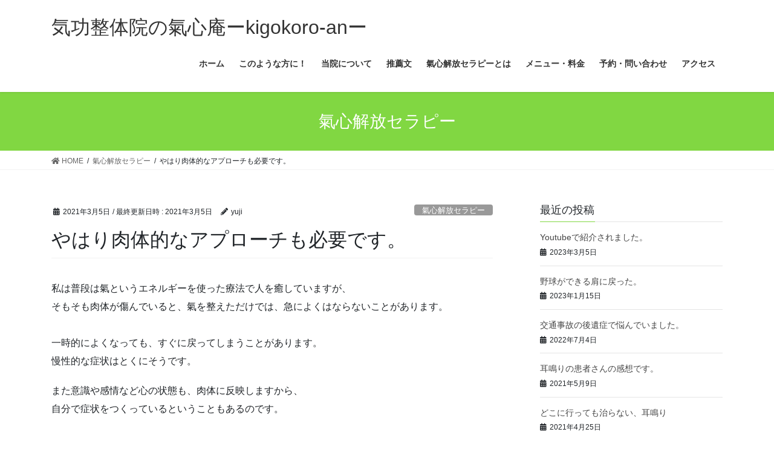

--- FILE ---
content_type: text/html; charset=UTF-8
request_url: http://kigokoro-an.com/2021/03/05/%E3%82%84%E3%81%AF%E3%82%8A%E8%82%89%E4%BD%93%E7%9A%84%E3%81%AA%E3%82%A2%E3%83%97%E3%83%AD%E3%83%BC%E3%83%81%E3%82%82%E5%BF%85%E8%A6%81%E3%81%A7%E3%81%99%E3%80%82/
body_size: 14554
content:
<!DOCTYPE html>
<html dir="ltr" lang="ja" prefix="og: https://ogp.me/ns#">
<head>
<meta charset="utf-8">
<meta http-equiv="X-UA-Compatible" content="IE=edge">
<meta name="viewport" content="width=device-width, initial-scale=1">
<title>やはり肉体的なアプローチも必要です。 | 気功整体院の氣心庵ーkigokoro-anー</title>

		<!-- All in One SEO 4.7.7 - aioseo.com -->
	<meta name="description" content="その人本来の自然治癒力が最大限に発揮されたら、病気は自然と治るものです。それを阻害する要因がたくさんあるから、肉体に症状として現れるということです。" />
	<meta name="robots" content="max-image-preview:large" />
	<meta name="author" content="yuji"/>
	<link rel="canonical" href="http://kigokoro-an.com/2021/03/05/%e3%82%84%e3%81%af%e3%82%8a%e8%82%89%e4%bd%93%e7%9a%84%e3%81%aa%e3%82%a2%e3%83%97%e3%83%ad%e3%83%bc%e3%83%81%e3%82%82%e5%bf%85%e8%a6%81%e3%81%a7%e3%81%99%e3%80%82/" />
	<meta name="generator" content="All in One SEO (AIOSEO) 4.7.7" />
		<meta property="og:locale" content="ja_JP" />
		<meta property="og:site_name" content="気功整体院の氣心庵ーkigokoro-anー | どこへ行ってもよくならない、という方に、氣のエネルギーを使った療法で、カラダの奥から元氣にします。" />
		<meta property="og:type" content="article" />
		<meta property="og:title" content="やはり肉体的なアプローチも必要です。 | 気功整体院の氣心庵ーkigokoro-anー" />
		<meta property="og:description" content="その人本来の自然治癒力が最大限に発揮されたら、病気は自然と治るものです。それを阻害する要因がたくさんあるから、肉体に症状として現れるということです。" />
		<meta property="og:url" content="http://kigokoro-an.com/2021/03/05/%e3%82%84%e3%81%af%e3%82%8a%e8%82%89%e4%bd%93%e7%9a%84%e3%81%aa%e3%82%a2%e3%83%97%e3%83%ad%e3%83%bc%e3%83%81%e3%82%82%e5%bf%85%e8%a6%81%e3%81%a7%e3%81%99%e3%80%82/" />
		<meta property="article:published_time" content="2021-03-04T16:41:06+00:00" />
		<meta property="article:modified_time" content="2021-03-04T16:53:57+00:00" />
		<meta name="twitter:card" content="summary_large_image" />
		<meta name="twitter:title" content="やはり肉体的なアプローチも必要です。 | 気功整体院の氣心庵ーkigokoro-anー" />
		<meta name="twitter:description" content="その人本来の自然治癒力が最大限に発揮されたら、病気は自然と治るものです。それを阻害する要因がたくさんあるから、肉体に症状として現れるということです。" />
		<script type="application/ld+json" class="aioseo-schema">
			{"@context":"https:\/\/schema.org","@graph":[{"@type":"Article","@id":"http:\/\/kigokoro-an.com\/2021\/03\/05\/%e3%82%84%e3%81%af%e3%82%8a%e8%82%89%e4%bd%93%e7%9a%84%e3%81%aa%e3%82%a2%e3%83%97%e3%83%ad%e3%83%bc%e3%83%81%e3%82%82%e5%bf%85%e8%a6%81%e3%81%a7%e3%81%99%e3%80%82\/#article","name":"\u3084\u306f\u308a\u8089\u4f53\u7684\u306a\u30a2\u30d7\u30ed\u30fc\u30c1\u3082\u5fc5\u8981\u3067\u3059\u3002 | \u6c17\u529f\u6574\u4f53\u9662\u306e\u6c23\u5fc3\u5eb5\u30fckigokoro-an\u30fc","headline":"\u3084\u306f\u308a\u8089\u4f53\u7684\u306a\u30a2\u30d7\u30ed\u30fc\u30c1\u3082\u5fc5\u8981\u3067\u3059\u3002","author":{"@id":"http:\/\/kigokoro-an.com\/author\/yuji\/#author"},"publisher":{"@id":"http:\/\/kigokoro-an.com\/#organization"},"datePublished":"2021-03-05T01:41:06+09:00","dateModified":"2021-03-05T01:53:57+09:00","inLanguage":"ja","mainEntityOfPage":{"@id":"http:\/\/kigokoro-an.com\/2021\/03\/05\/%e3%82%84%e3%81%af%e3%82%8a%e8%82%89%e4%bd%93%e7%9a%84%e3%81%aa%e3%82%a2%e3%83%97%e3%83%ad%e3%83%bc%e3%83%81%e3%82%82%e5%bf%85%e8%a6%81%e3%81%a7%e3%81%99%e3%80%82\/#webpage"},"isPartOf":{"@id":"http:\/\/kigokoro-an.com\/2021\/03\/05\/%e3%82%84%e3%81%af%e3%82%8a%e8%82%89%e4%bd%93%e7%9a%84%e3%81%aa%e3%82%a2%e3%83%97%e3%83%ad%e3%83%bc%e3%83%81%e3%82%82%e5%bf%85%e8%a6%81%e3%81%a7%e3%81%99%e3%80%82\/#webpage"},"articleSection":"\u6c23\u5fc3\u89e3\u653e\u30bb\u30e9\u30d4\u30fc"},{"@type":"BreadcrumbList","@id":"http:\/\/kigokoro-an.com\/2021\/03\/05\/%e3%82%84%e3%81%af%e3%82%8a%e8%82%89%e4%bd%93%e7%9a%84%e3%81%aa%e3%82%a2%e3%83%97%e3%83%ad%e3%83%bc%e3%83%81%e3%82%82%e5%bf%85%e8%a6%81%e3%81%a7%e3%81%99%e3%80%82\/#breadcrumblist","itemListElement":[{"@type":"ListItem","@id":"http:\/\/kigokoro-an.com\/#listItem","position":1,"name":"\u5bb6","item":"http:\/\/kigokoro-an.com\/","nextItem":{"@type":"ListItem","@id":"http:\/\/kigokoro-an.com\/2021\/#listItem","name":"2021"}},{"@type":"ListItem","@id":"http:\/\/kigokoro-an.com\/2021\/#listItem","position":2,"name":"2021","item":"http:\/\/kigokoro-an.com\/2021\/","nextItem":{"@type":"ListItem","@id":"http:\/\/kigokoro-an.com\/2021\/03\/#listItem","name":"March"},"previousItem":{"@type":"ListItem","@id":"http:\/\/kigokoro-an.com\/#listItem","name":"\u5bb6"}},{"@type":"ListItem","@id":"http:\/\/kigokoro-an.com\/2021\/03\/#listItem","position":3,"name":"March","item":"http:\/\/kigokoro-an.com\/2021\/03\/","nextItem":{"@type":"ListItem","@id":"http:\/\/kigokoro-an.com\/2021\/03\/05\/#listItem","name":"5"},"previousItem":{"@type":"ListItem","@id":"http:\/\/kigokoro-an.com\/2021\/#listItem","name":"2021"}},{"@type":"ListItem","@id":"http:\/\/kigokoro-an.com\/2021\/03\/05\/#listItem","position":4,"name":"5","item":"http:\/\/kigokoro-an.com\/2021\/03\/05\/","nextItem":{"@type":"ListItem","@id":"http:\/\/kigokoro-an.com\/2021\/03\/05\/%e3%82%84%e3%81%af%e3%82%8a%e8%82%89%e4%bd%93%e7%9a%84%e3%81%aa%e3%82%a2%e3%83%97%e3%83%ad%e3%83%bc%e3%83%81%e3%82%82%e5%bf%85%e8%a6%81%e3%81%a7%e3%81%99%e3%80%82\/#listItem","name":"\u3084\u306f\u308a\u8089\u4f53\u7684\u306a\u30a2\u30d7\u30ed\u30fc\u30c1\u3082\u5fc5\u8981\u3067\u3059\u3002"},"previousItem":{"@type":"ListItem","@id":"http:\/\/kigokoro-an.com\/2021\/03\/#listItem","name":"March"}},{"@type":"ListItem","@id":"http:\/\/kigokoro-an.com\/2021\/03\/05\/%e3%82%84%e3%81%af%e3%82%8a%e8%82%89%e4%bd%93%e7%9a%84%e3%81%aa%e3%82%a2%e3%83%97%e3%83%ad%e3%83%bc%e3%83%81%e3%82%82%e5%bf%85%e8%a6%81%e3%81%a7%e3%81%99%e3%80%82\/#listItem","position":5,"name":"\u3084\u306f\u308a\u8089\u4f53\u7684\u306a\u30a2\u30d7\u30ed\u30fc\u30c1\u3082\u5fc5\u8981\u3067\u3059\u3002","previousItem":{"@type":"ListItem","@id":"http:\/\/kigokoro-an.com\/2021\/03\/05\/#listItem","name":"5"}}]},{"@type":"Organization","@id":"http:\/\/kigokoro-an.com\/#organization","name":"\u6c17\u529f\u6574\u4f53\u9662\u306e\u6c23\u5fc3\u5eb5\u30fckigokoro-an\u30fc","description":"\u3069\u3053\u3078\u884c\u3063\u3066\u3082\u3088\u304f\u306a\u3089\u306a\u3044\u3001\u3068\u3044\u3046\u65b9\u306b\u3001\u6c23\u306e\u30a8\u30cd\u30eb\u30ae\u30fc\u3092\u4f7f\u3063\u305f\u7642\u6cd5\u3067\u3001\u30ab\u30e9\u30c0\u306e\u5965\u304b\u3089\u5143\u6c23\u306b\u3057\u307e\u3059\u3002 \u3069\u3053\u306b\u884c\u3063\u3066\u3082\u826f\u304f\u306a\u3089\u306a\u3044\u6162\u6027\u7684\u306a\u30b3\u30ea\u3084\u75db\u307f\u306b\u3002","url":"http:\/\/kigokoro-an.com\/","telephone":"+819053033447"},{"@type":"Person","@id":"http:\/\/kigokoro-an.com\/author\/yuji\/#author","url":"http:\/\/kigokoro-an.com\/author\/yuji\/","name":"yuji","image":{"@type":"ImageObject","@id":"http:\/\/kigokoro-an.com\/2021\/03\/05\/%e3%82%84%e3%81%af%e3%82%8a%e8%82%89%e4%bd%93%e7%9a%84%e3%81%aa%e3%82%a2%e3%83%97%e3%83%ad%e3%83%bc%e3%83%81%e3%82%82%e5%bf%85%e8%a6%81%e3%81%a7%e3%81%99%e3%80%82\/#authorImage","url":"http:\/\/0.gravatar.com\/avatar\/cb9eb2b2a683c348e446dde4a3e02733?s=96&d=mm&r=g","width":96,"height":96,"caption":"yuji"}},{"@type":"WebPage","@id":"http:\/\/kigokoro-an.com\/2021\/03\/05\/%e3%82%84%e3%81%af%e3%82%8a%e8%82%89%e4%bd%93%e7%9a%84%e3%81%aa%e3%82%a2%e3%83%97%e3%83%ad%e3%83%bc%e3%83%81%e3%82%82%e5%bf%85%e8%a6%81%e3%81%a7%e3%81%99%e3%80%82\/#webpage","url":"http:\/\/kigokoro-an.com\/2021\/03\/05\/%e3%82%84%e3%81%af%e3%82%8a%e8%82%89%e4%bd%93%e7%9a%84%e3%81%aa%e3%82%a2%e3%83%97%e3%83%ad%e3%83%bc%e3%83%81%e3%82%82%e5%bf%85%e8%a6%81%e3%81%a7%e3%81%99%e3%80%82\/","name":"\u3084\u306f\u308a\u8089\u4f53\u7684\u306a\u30a2\u30d7\u30ed\u30fc\u30c1\u3082\u5fc5\u8981\u3067\u3059\u3002 | \u6c17\u529f\u6574\u4f53\u9662\u306e\u6c23\u5fc3\u5eb5\u30fckigokoro-an\u30fc","description":"\u305d\u306e\u4eba\u672c\u6765\u306e\u81ea\u7136\u6cbb\u7652\u529b\u304c\u6700\u5927\u9650\u306b\u767a\u63ee\u3055\u308c\u305f\u3089\u3001\u75c5\u6c17\u306f\u81ea\u7136\u3068\u6cbb\u308b\u3082\u306e\u3067\u3059\u3002\u305d\u308c\u3092\u963b\u5bb3\u3059\u308b\u8981\u56e0\u304c\u305f\u304f\u3055\u3093\u3042\u308b\u304b\u3089\u3001\u8089\u4f53\u306b\u75c7\u72b6\u3068\u3057\u3066\u73fe\u308c\u308b\u3068\u3044\u3046\u3053\u3068\u3067\u3059\u3002","inLanguage":"ja","isPartOf":{"@id":"http:\/\/kigokoro-an.com\/#website"},"breadcrumb":{"@id":"http:\/\/kigokoro-an.com\/2021\/03\/05\/%e3%82%84%e3%81%af%e3%82%8a%e8%82%89%e4%bd%93%e7%9a%84%e3%81%aa%e3%82%a2%e3%83%97%e3%83%ad%e3%83%bc%e3%83%81%e3%82%82%e5%bf%85%e8%a6%81%e3%81%a7%e3%81%99%e3%80%82\/#breadcrumblist"},"author":{"@id":"http:\/\/kigokoro-an.com\/author\/yuji\/#author"},"creator":{"@id":"http:\/\/kigokoro-an.com\/author\/yuji\/#author"},"datePublished":"2021-03-05T01:41:06+09:00","dateModified":"2021-03-05T01:53:57+09:00"},{"@type":"WebSite","@id":"http:\/\/kigokoro-an.com\/#website","url":"http:\/\/kigokoro-an.com\/","name":"\u6c17\u529f\u6574\u4f53\u9662\u306e\u6c23\u5fc3\u5eb5\u30fckigokoro-an\u30fc","description":"\u3069\u3053\u3078\u884c\u3063\u3066\u3082\u3088\u304f\u306a\u3089\u306a\u3044\u3001\u3068\u3044\u3046\u65b9\u306b\u3001\u6c23\u306e\u30a8\u30cd\u30eb\u30ae\u30fc\u3092\u4f7f\u3063\u305f\u7642\u6cd5\u3067\u3001\u30ab\u30e9\u30c0\u306e\u5965\u304b\u3089\u5143\u6c23\u306b\u3057\u307e\u3059\u3002","inLanguage":"ja","publisher":{"@id":"http:\/\/kigokoro-an.com\/#organization"}}]}
		</script>
		<!-- All in One SEO -->

<link rel="alternate" type="application/rss+xml" title="気功整体院の氣心庵ーkigokoro-anー &raquo; フィード" href="http://kigokoro-an.com/feed/" />
<link rel="alternate" type="application/rss+xml" title="気功整体院の氣心庵ーkigokoro-anー &raquo; コメントフィード" href="http://kigokoro-an.com/comments/feed/" />
<link rel="alternate" type="application/rss+xml" title="気功整体院の氣心庵ーkigokoro-anー &raquo; やはり肉体的なアプローチも必要です。 のコメントのフィード" href="http://kigokoro-an.com/2021/03/05/%e3%82%84%e3%81%af%e3%82%8a%e8%82%89%e4%bd%93%e7%9a%84%e3%81%aa%e3%82%a2%e3%83%97%e3%83%ad%e3%83%bc%e3%83%81%e3%82%82%e5%bf%85%e8%a6%81%e3%81%a7%e3%81%99%e3%80%82/feed/" />
<script type="text/javascript">
/* <![CDATA[ */
window._wpemojiSettings = {"baseUrl":"https:\/\/s.w.org\/images\/core\/emoji\/15.0.3\/72x72\/","ext":".png","svgUrl":"https:\/\/s.w.org\/images\/core\/emoji\/15.0.3\/svg\/","svgExt":".svg","source":{"concatemoji":"http:\/\/kigokoro-an.com\/wp-includes\/js\/wp-emoji-release.min.js?ver=6.5.7"}};
/*! This file is auto-generated */
!function(i,n){var o,s,e;function c(e){try{var t={supportTests:e,timestamp:(new Date).valueOf()};sessionStorage.setItem(o,JSON.stringify(t))}catch(e){}}function p(e,t,n){e.clearRect(0,0,e.canvas.width,e.canvas.height),e.fillText(t,0,0);var t=new Uint32Array(e.getImageData(0,0,e.canvas.width,e.canvas.height).data),r=(e.clearRect(0,0,e.canvas.width,e.canvas.height),e.fillText(n,0,0),new Uint32Array(e.getImageData(0,0,e.canvas.width,e.canvas.height).data));return t.every(function(e,t){return e===r[t]})}function u(e,t,n){switch(t){case"flag":return n(e,"\ud83c\udff3\ufe0f\u200d\u26a7\ufe0f","\ud83c\udff3\ufe0f\u200b\u26a7\ufe0f")?!1:!n(e,"\ud83c\uddfa\ud83c\uddf3","\ud83c\uddfa\u200b\ud83c\uddf3")&&!n(e,"\ud83c\udff4\udb40\udc67\udb40\udc62\udb40\udc65\udb40\udc6e\udb40\udc67\udb40\udc7f","\ud83c\udff4\u200b\udb40\udc67\u200b\udb40\udc62\u200b\udb40\udc65\u200b\udb40\udc6e\u200b\udb40\udc67\u200b\udb40\udc7f");case"emoji":return!n(e,"\ud83d\udc26\u200d\u2b1b","\ud83d\udc26\u200b\u2b1b")}return!1}function f(e,t,n){var r="undefined"!=typeof WorkerGlobalScope&&self instanceof WorkerGlobalScope?new OffscreenCanvas(300,150):i.createElement("canvas"),a=r.getContext("2d",{willReadFrequently:!0}),o=(a.textBaseline="top",a.font="600 32px Arial",{});return e.forEach(function(e){o[e]=t(a,e,n)}),o}function t(e){var t=i.createElement("script");t.src=e,t.defer=!0,i.head.appendChild(t)}"undefined"!=typeof Promise&&(o="wpEmojiSettingsSupports",s=["flag","emoji"],n.supports={everything:!0,everythingExceptFlag:!0},e=new Promise(function(e){i.addEventListener("DOMContentLoaded",e,{once:!0})}),new Promise(function(t){var n=function(){try{var e=JSON.parse(sessionStorage.getItem(o));if("object"==typeof e&&"number"==typeof e.timestamp&&(new Date).valueOf()<e.timestamp+604800&&"object"==typeof e.supportTests)return e.supportTests}catch(e){}return null}();if(!n){if("undefined"!=typeof Worker&&"undefined"!=typeof OffscreenCanvas&&"undefined"!=typeof URL&&URL.createObjectURL&&"undefined"!=typeof Blob)try{var e="postMessage("+f.toString()+"("+[JSON.stringify(s),u.toString(),p.toString()].join(",")+"));",r=new Blob([e],{type:"text/javascript"}),a=new Worker(URL.createObjectURL(r),{name:"wpTestEmojiSupports"});return void(a.onmessage=function(e){c(n=e.data),a.terminate(),t(n)})}catch(e){}c(n=f(s,u,p))}t(n)}).then(function(e){for(var t in e)n.supports[t]=e[t],n.supports.everything=n.supports.everything&&n.supports[t],"flag"!==t&&(n.supports.everythingExceptFlag=n.supports.everythingExceptFlag&&n.supports[t]);n.supports.everythingExceptFlag=n.supports.everythingExceptFlag&&!n.supports.flag,n.DOMReady=!1,n.readyCallback=function(){n.DOMReady=!0}}).then(function(){return e}).then(function(){var e;n.supports.everything||(n.readyCallback(),(e=n.source||{}).concatemoji?t(e.concatemoji):e.wpemoji&&e.twemoji&&(t(e.twemoji),t(e.wpemoji)))}))}((window,document),window._wpemojiSettings);
/* ]]> */
</script>
<style id='wp-emoji-styles-inline-css' type='text/css'>

	img.wp-smiley, img.emoji {
		display: inline !important;
		border: none !important;
		box-shadow: none !important;
		height: 1em !important;
		width: 1em !important;
		margin: 0 0.07em !important;
		vertical-align: -0.1em !important;
		background: none !important;
		padding: 0 !important;
	}
</style>
<link rel='preload' id='wp-block-library-css' href='http://kigokoro-an.com/wp-includes/css/dist/block-library/style.min.css?ver=6.5.7' as='style' onload="this.onload=null;this.rel='stylesheet'"/>
<link rel='stylesheet' id='wp-block-library-css' href='http://kigokoro-an.com/wp-includes/css/dist/block-library/style.min.css?ver=6.5.7' media='print' onload="this.media='all'; this.onload=null;">
<style id='classic-theme-styles-inline-css' type='text/css'>
/*! This file is auto-generated */
.wp-block-button__link{color:#fff;background-color:#32373c;border-radius:9999px;box-shadow:none;text-decoration:none;padding:calc(.667em + 2px) calc(1.333em + 2px);font-size:1.125em}.wp-block-file__button{background:#32373c;color:#fff;text-decoration:none}
</style>
<style id='global-styles-inline-css' type='text/css'>
body{--wp--preset--color--black: #000000;--wp--preset--color--cyan-bluish-gray: #abb8c3;--wp--preset--color--white: #ffffff;--wp--preset--color--pale-pink: #f78da7;--wp--preset--color--vivid-red: #cf2e2e;--wp--preset--color--luminous-vivid-orange: #ff6900;--wp--preset--color--luminous-vivid-amber: #fcb900;--wp--preset--color--light-green-cyan: #7bdcb5;--wp--preset--color--vivid-green-cyan: #00d084;--wp--preset--color--pale-cyan-blue: #8ed1fc;--wp--preset--color--vivid-cyan-blue: #0693e3;--wp--preset--color--vivid-purple: #9b51e0;--wp--preset--gradient--vivid-cyan-blue-to-vivid-purple: linear-gradient(135deg,rgba(6,147,227,1) 0%,rgb(155,81,224) 100%);--wp--preset--gradient--light-green-cyan-to-vivid-green-cyan: linear-gradient(135deg,rgb(122,220,180) 0%,rgb(0,208,130) 100%);--wp--preset--gradient--luminous-vivid-amber-to-luminous-vivid-orange: linear-gradient(135deg,rgba(252,185,0,1) 0%,rgba(255,105,0,1) 100%);--wp--preset--gradient--luminous-vivid-orange-to-vivid-red: linear-gradient(135deg,rgba(255,105,0,1) 0%,rgb(207,46,46) 100%);--wp--preset--gradient--very-light-gray-to-cyan-bluish-gray: linear-gradient(135deg,rgb(238,238,238) 0%,rgb(169,184,195) 100%);--wp--preset--gradient--cool-to-warm-spectrum: linear-gradient(135deg,rgb(74,234,220) 0%,rgb(151,120,209) 20%,rgb(207,42,186) 40%,rgb(238,44,130) 60%,rgb(251,105,98) 80%,rgb(254,248,76) 100%);--wp--preset--gradient--blush-light-purple: linear-gradient(135deg,rgb(255,206,236) 0%,rgb(152,150,240) 100%);--wp--preset--gradient--blush-bordeaux: linear-gradient(135deg,rgb(254,205,165) 0%,rgb(254,45,45) 50%,rgb(107,0,62) 100%);--wp--preset--gradient--luminous-dusk: linear-gradient(135deg,rgb(255,203,112) 0%,rgb(199,81,192) 50%,rgb(65,88,208) 100%);--wp--preset--gradient--pale-ocean: linear-gradient(135deg,rgb(255,245,203) 0%,rgb(182,227,212) 50%,rgb(51,167,181) 100%);--wp--preset--gradient--electric-grass: linear-gradient(135deg,rgb(202,248,128) 0%,rgb(113,206,126) 100%);--wp--preset--gradient--midnight: linear-gradient(135deg,rgb(2,3,129) 0%,rgb(40,116,252) 100%);--wp--preset--font-size--small: 13px;--wp--preset--font-size--medium: 20px;--wp--preset--font-size--large: 36px;--wp--preset--font-size--x-large: 42px;--wp--preset--spacing--20: 0.44rem;--wp--preset--spacing--30: 0.67rem;--wp--preset--spacing--40: 1rem;--wp--preset--spacing--50: 1.5rem;--wp--preset--spacing--60: 2.25rem;--wp--preset--spacing--70: 3.38rem;--wp--preset--spacing--80: 5.06rem;--wp--preset--shadow--natural: 6px 6px 9px rgba(0, 0, 0, 0.2);--wp--preset--shadow--deep: 12px 12px 50px rgba(0, 0, 0, 0.4);--wp--preset--shadow--sharp: 6px 6px 0px rgba(0, 0, 0, 0.2);--wp--preset--shadow--outlined: 6px 6px 0px -3px rgba(255, 255, 255, 1), 6px 6px rgba(0, 0, 0, 1);--wp--preset--shadow--crisp: 6px 6px 0px rgba(0, 0, 0, 1);}:where(.is-layout-flex){gap: 0.5em;}:where(.is-layout-grid){gap: 0.5em;}body .is-layout-flex{display: flex;}body .is-layout-flex{flex-wrap: wrap;align-items: center;}body .is-layout-flex > *{margin: 0;}body .is-layout-grid{display: grid;}body .is-layout-grid > *{margin: 0;}:where(.wp-block-columns.is-layout-flex){gap: 2em;}:where(.wp-block-columns.is-layout-grid){gap: 2em;}:where(.wp-block-post-template.is-layout-flex){gap: 1.25em;}:where(.wp-block-post-template.is-layout-grid){gap: 1.25em;}.has-black-color{color: var(--wp--preset--color--black) !important;}.has-cyan-bluish-gray-color{color: var(--wp--preset--color--cyan-bluish-gray) !important;}.has-white-color{color: var(--wp--preset--color--white) !important;}.has-pale-pink-color{color: var(--wp--preset--color--pale-pink) !important;}.has-vivid-red-color{color: var(--wp--preset--color--vivid-red) !important;}.has-luminous-vivid-orange-color{color: var(--wp--preset--color--luminous-vivid-orange) !important;}.has-luminous-vivid-amber-color{color: var(--wp--preset--color--luminous-vivid-amber) !important;}.has-light-green-cyan-color{color: var(--wp--preset--color--light-green-cyan) !important;}.has-vivid-green-cyan-color{color: var(--wp--preset--color--vivid-green-cyan) !important;}.has-pale-cyan-blue-color{color: var(--wp--preset--color--pale-cyan-blue) !important;}.has-vivid-cyan-blue-color{color: var(--wp--preset--color--vivid-cyan-blue) !important;}.has-vivid-purple-color{color: var(--wp--preset--color--vivid-purple) !important;}.has-black-background-color{background-color: var(--wp--preset--color--black) !important;}.has-cyan-bluish-gray-background-color{background-color: var(--wp--preset--color--cyan-bluish-gray) !important;}.has-white-background-color{background-color: var(--wp--preset--color--white) !important;}.has-pale-pink-background-color{background-color: var(--wp--preset--color--pale-pink) !important;}.has-vivid-red-background-color{background-color: var(--wp--preset--color--vivid-red) !important;}.has-luminous-vivid-orange-background-color{background-color: var(--wp--preset--color--luminous-vivid-orange) !important;}.has-luminous-vivid-amber-background-color{background-color: var(--wp--preset--color--luminous-vivid-amber) !important;}.has-light-green-cyan-background-color{background-color: var(--wp--preset--color--light-green-cyan) !important;}.has-vivid-green-cyan-background-color{background-color: var(--wp--preset--color--vivid-green-cyan) !important;}.has-pale-cyan-blue-background-color{background-color: var(--wp--preset--color--pale-cyan-blue) !important;}.has-vivid-cyan-blue-background-color{background-color: var(--wp--preset--color--vivid-cyan-blue) !important;}.has-vivid-purple-background-color{background-color: var(--wp--preset--color--vivid-purple) !important;}.has-black-border-color{border-color: var(--wp--preset--color--black) !important;}.has-cyan-bluish-gray-border-color{border-color: var(--wp--preset--color--cyan-bluish-gray) !important;}.has-white-border-color{border-color: var(--wp--preset--color--white) !important;}.has-pale-pink-border-color{border-color: var(--wp--preset--color--pale-pink) !important;}.has-vivid-red-border-color{border-color: var(--wp--preset--color--vivid-red) !important;}.has-luminous-vivid-orange-border-color{border-color: var(--wp--preset--color--luminous-vivid-orange) !important;}.has-luminous-vivid-amber-border-color{border-color: var(--wp--preset--color--luminous-vivid-amber) !important;}.has-light-green-cyan-border-color{border-color: var(--wp--preset--color--light-green-cyan) !important;}.has-vivid-green-cyan-border-color{border-color: var(--wp--preset--color--vivid-green-cyan) !important;}.has-pale-cyan-blue-border-color{border-color: var(--wp--preset--color--pale-cyan-blue) !important;}.has-vivid-cyan-blue-border-color{border-color: var(--wp--preset--color--vivid-cyan-blue) !important;}.has-vivid-purple-border-color{border-color: var(--wp--preset--color--vivid-purple) !important;}.has-vivid-cyan-blue-to-vivid-purple-gradient-background{background: var(--wp--preset--gradient--vivid-cyan-blue-to-vivid-purple) !important;}.has-light-green-cyan-to-vivid-green-cyan-gradient-background{background: var(--wp--preset--gradient--light-green-cyan-to-vivid-green-cyan) !important;}.has-luminous-vivid-amber-to-luminous-vivid-orange-gradient-background{background: var(--wp--preset--gradient--luminous-vivid-amber-to-luminous-vivid-orange) !important;}.has-luminous-vivid-orange-to-vivid-red-gradient-background{background: var(--wp--preset--gradient--luminous-vivid-orange-to-vivid-red) !important;}.has-very-light-gray-to-cyan-bluish-gray-gradient-background{background: var(--wp--preset--gradient--very-light-gray-to-cyan-bluish-gray) !important;}.has-cool-to-warm-spectrum-gradient-background{background: var(--wp--preset--gradient--cool-to-warm-spectrum) !important;}.has-blush-light-purple-gradient-background{background: var(--wp--preset--gradient--blush-light-purple) !important;}.has-blush-bordeaux-gradient-background{background: var(--wp--preset--gradient--blush-bordeaux) !important;}.has-luminous-dusk-gradient-background{background: var(--wp--preset--gradient--luminous-dusk) !important;}.has-pale-ocean-gradient-background{background: var(--wp--preset--gradient--pale-ocean) !important;}.has-electric-grass-gradient-background{background: var(--wp--preset--gradient--electric-grass) !important;}.has-midnight-gradient-background{background: var(--wp--preset--gradient--midnight) !important;}.has-small-font-size{font-size: var(--wp--preset--font-size--small) !important;}.has-medium-font-size{font-size: var(--wp--preset--font-size--medium) !important;}.has-large-font-size{font-size: var(--wp--preset--font-size--large) !important;}.has-x-large-font-size{font-size: var(--wp--preset--font-size--x-large) !important;}
.wp-block-navigation a:where(:not(.wp-element-button)){color: inherit;}
:where(.wp-block-post-template.is-layout-flex){gap: 1.25em;}:where(.wp-block-post-template.is-layout-grid){gap: 1.25em;}
:where(.wp-block-columns.is-layout-flex){gap: 2em;}:where(.wp-block-columns.is-layout-grid){gap: 2em;}
.wp-block-pullquote{font-size: 1.5em;line-height: 1.6;}
</style>
<link rel='stylesheet' id='bootstrap-4-style-css' href='http://kigokoro-an.com/wp-content/themes/lightning/library/bootstrap-4/css/bootstrap.min.css?ver=4.5.0' type='text/css' media='all' />
<link rel='stylesheet' id='lightning-common-style-css' href='http://kigokoro-an.com/wp-content/themes/lightning/assets/css/common.css?ver=12.10.1' type='text/css' media='all' />
<style id='lightning-common-style-inline-css' type='text/css'>
/* vk-mobile-nav */:root {--vk-mobile-nav-menu-btn-bg-src: url("http://kigokoro-an.com/wp-content/themes/lightning/inc/vk-mobile-nav/package//images/vk-menu-btn-black.svg");--vk-mobile-nav-menu-btn-close-bg-src: url("http://kigokoro-an.com/wp-content/themes/lightning/inc/vk-mobile-nav/package//images/vk-menu-close-black.svg");--vk-menu-acc-icon-open-black-bg-src: url("http://kigokoro-an.com/wp-content/themes/lightning/inc/vk-mobile-nav/package//images/vk-menu-acc-icon-open-black.svg");--vk-menu-acc-icon-close-black-bg-src: url("http://kigokoro-an.com/wp-content/themes/lightning/inc/vk-mobile-nav/package//images/vk-menu-close-black.svg");}
</style>
<link rel='stylesheet' id='lightning-design-style-css' href='http://kigokoro-an.com/wp-content/themes/lightning/design-skin/origin2/css/style.css?ver=12.10.1' type='text/css' media='all' />
<style id='lightning-design-style-inline-css' type='text/css'>
/* ltg common custom */:root {--vk-menu-acc-btn-border-color:#333;--color-key:#81d742;--color-key-dark:#ef4b04;}.bbp-submit-wrapper .button.submit { background-color:#ef4b04 ; }.bbp-submit-wrapper .button.submit:hover { background-color:#81d742 ; }.veu_color_txt_key { color:#ef4b04 ; }.veu_color_bg_key { background-color:#ef4b04 ; }.veu_color_border_key { border-color:#ef4b04 ; }.btn-default { border-color:#81d742;color:#81d742;}.btn-default:focus,.btn-default:hover { border-color:#81d742;background-color: #81d742; }.wp-block-search__button,.btn-primary { background-color:#81d742;border-color:#ef4b04; }.wp-block-search__button:focus,.wp-block-search__button:hover,.btn-primary:focus,.btn-primary:hover { background-color:#ef4b04;border-color:#81d742; }.btn-outline-primary { color : #81d742 ; border-color:#81d742; }.btn-outline-primary:hover { color : #fff; background-color:#81d742;border-color:#ef4b04; }a { color:#337ab7; }
.tagcloud a:before { font-family: "Font Awesome 5 Free";content: "\f02b";font-weight: bold; }
.media .media-body .media-heading a:hover { color:#81d742; }@media (min-width: 768px){.gMenu > li:before,.gMenu > li.menu-item-has-children::after { border-bottom-color:#ef4b04 }.gMenu li li { background-color:#ef4b04 }.gMenu li li a:hover { background-color:#81d742; }} /* @media (min-width: 768px) */.page-header { background-color:#81d742; }h2,.mainSection-title { border-top-color:#81d742; }h3:after,.subSection-title:after { border-bottom-color:#81d742; }ul.page-numbers li span.page-numbers.current,.page-link dl .post-page-numbers.current { background-color:#81d742; }.pager li > a { border-color:#81d742;color:#81d742;}.pager li > a:hover { background-color:#81d742;color:#fff;}.siteFooter { border-top-color:#81d742; }dt { border-left-color:#81d742; }:root {--g_nav_main_acc_icon_open_url:url(http://kigokoro-an.com/wp-content/themes/lightning/inc/vk-mobile-nav/package/images/vk-menu-acc-icon-open-black.svg);--g_nav_main_acc_icon_close_url: url(http://kigokoro-an.com/wp-content/themes/lightning/inc/vk-mobile-nav/package/images/vk-menu-close-black.svg);--g_nav_sub_acc_icon_open_url: url(http://kigokoro-an.com/wp-content/themes/lightning/inc/vk-mobile-nav/package/images/vk-menu-acc-icon-open-white.svg);--g_nav_sub_acc_icon_close_url: url(http://kigokoro-an.com/wp-content/themes/lightning/inc/vk-mobile-nav/package/images/vk-menu-close-white.svg);}
</style>
<link rel='stylesheet' id='vk-blocks-build-css-css' href='http://kigokoro-an.com/wp-content/plugins/vk-blocks/inc/vk-blocks/build/block-build.css?ver=0.53.2' type='text/css' media='all' />
<style id='vk-blocks-build-css-inline-css' type='text/css'>
:root {--vk_flow-arrow: url(http://kigokoro-an.com/wp-content/plugins/vk-blocks/inc/vk-blocks/images/arrow_bottom.svg);--vk_image-mask-wave01: url(http://kigokoro-an.com/wp-content/plugins/vk-blocks/inc/vk-blocks/images/wave01.svg);--vk_image-mask-wave02: url(http://kigokoro-an.com/wp-content/plugins/vk-blocks/inc/vk-blocks/images/wave02.svg);--vk_image-mask-wave03: url(http://kigokoro-an.com/wp-content/plugins/vk-blocks/inc/vk-blocks/images/wave03.svg);--vk_image-mask-wave04: url(http://kigokoro-an.com/wp-content/plugins/vk-blocks/inc/vk-blocks/images/wave04.svg);}
</style>
<link rel='preload' id='lightning-theme-style-css' href='http://kigokoro-an.com/wp-content/themes/lightning/style.css?ver=12.10.1' as='style' onload="this.onload=null;this.rel='stylesheet'"/>
<link rel='stylesheet' id='lightning-theme-style-css' href='http://kigokoro-an.com/wp-content/themes/lightning/style.css?ver=12.10.1' media='print' onload="this.media='all'; this.onload=null;">
<style id='lightning-theme-style-inline-css' type='text/css'>

			.prBlock_icon_outer { border:1px solid #81d742; }
			.prBlock_icon { color:#81d742; }
		
</style>
<link rel='preload' id='vk-font-awesome-css' href='http://kigokoro-an.com/wp-content/themes/lightning/inc/font-awesome/package/versions/5/css/all.min.css?ver=5.13.0' as='style' onload="this.onload=null;this.rel='stylesheet'"/>
<link rel='stylesheet' id='vk-font-awesome-css' href='http://kigokoro-an.com/wp-content/themes/lightning/inc/font-awesome/package/versions/5/css/all.min.css?ver=5.13.0' media='print' onload="this.media='all'; this.onload=null;">
<style id='akismet-widget-style-inline-css' type='text/css'>

			.a-stats {
				--akismet-color-mid-green: #357b49;
				--akismet-color-white: #fff;
				--akismet-color-light-grey: #f6f7f7;

				max-width: 350px;
				width: auto;
			}

			.a-stats * {
				all: unset;
				box-sizing: border-box;
			}

			.a-stats strong {
				font-weight: 600;
			}

			.a-stats a.a-stats__link,
			.a-stats a.a-stats__link:visited,
			.a-stats a.a-stats__link:active {
				background: var(--akismet-color-mid-green);
				border: none;
				box-shadow: none;
				border-radius: 8px;
				color: var(--akismet-color-white);
				cursor: pointer;
				display: block;
				font-family: -apple-system, BlinkMacSystemFont, 'Segoe UI', 'Roboto', 'Oxygen-Sans', 'Ubuntu', 'Cantarell', 'Helvetica Neue', sans-serif;
				font-weight: 500;
				padding: 12px;
				text-align: center;
				text-decoration: none;
				transition: all 0.2s ease;
			}

			/* Extra specificity to deal with TwentyTwentyOne focus style */
			.widget .a-stats a.a-stats__link:focus {
				background: var(--akismet-color-mid-green);
				color: var(--akismet-color-white);
				text-decoration: none;
			}

			.a-stats a.a-stats__link:hover {
				filter: brightness(110%);
				box-shadow: 0 4px 12px rgba(0, 0, 0, 0.06), 0 0 2px rgba(0, 0, 0, 0.16);
			}

			.a-stats .count {
				color: var(--akismet-color-white);
				display: block;
				font-size: 1.5em;
				line-height: 1.4;
				padding: 0 13px;
				white-space: nowrap;
			}
		
</style>
<script type="text/javascript" src="http://kigokoro-an.com/wp-includes/js/jquery/jquery.min.js?ver=3.7.1" id="jquery-core-js"></script>
<script type="text/javascript" src="http://kigokoro-an.com/wp-includes/js/jquery/jquery-migrate.min.js?ver=3.4.1" id="jquery-migrate-js"></script>
<link rel="https://api.w.org/" href="http://kigokoro-an.com/wp-json/" /><link rel="alternate" type="application/json" href="http://kigokoro-an.com/wp-json/wp/v2/posts/365" /><link rel="EditURI" type="application/rsd+xml" title="RSD" href="http://kigokoro-an.com/xmlrpc.php?rsd" />
<meta name="generator" content="WordPress 6.5.7" />
<link rel='shortlink' href='http://kigokoro-an.com/?p=365' />
<link rel="alternate" type="application/json+oembed" href="http://kigokoro-an.com/wp-json/oembed/1.0/embed?url=http%3A%2F%2Fkigokoro-an.com%2F2021%2F03%2F05%2F%25e3%2582%2584%25e3%2581%25af%25e3%2582%258a%25e8%2582%2589%25e4%25bd%2593%25e7%259a%2584%25e3%2581%25aa%25e3%2582%25a2%25e3%2583%2597%25e3%2583%25ad%25e3%2583%25bc%25e3%2583%2581%25e3%2582%2582%25e5%25bf%2585%25e8%25a6%2581%25e3%2581%25a7%25e3%2581%2599%25e3%2580%2582%2F" />
<link rel="alternate" type="text/xml+oembed" href="http://kigokoro-an.com/wp-json/oembed/1.0/embed?url=http%3A%2F%2Fkigokoro-an.com%2F2021%2F03%2F05%2F%25e3%2582%2584%25e3%2581%25af%25e3%2582%258a%25e8%2582%2589%25e4%25bd%2593%25e7%259a%2584%25e3%2581%25aa%25e3%2582%25a2%25e3%2583%2597%25e3%2583%25ad%25e3%2583%25bc%25e3%2583%2581%25e3%2582%2582%25e5%25bf%2585%25e8%25a6%2581%25e3%2581%25a7%25e3%2581%2599%25e3%2580%2582%2F&#038;format=xml" />
<style id="lightning-color-custom-for-plugins" type="text/css">/* ltg theme common */.color_key_bg,.color_key_bg_hover:hover{background-color: #81d742;}.color_key_txt,.color_key_txt_hover:hover{color: #81d742;}.color_key_border,.color_key_border_hover:hover{border-color: #81d742;}.color_key_dark_bg,.color_key_dark_bg_hover:hover{background-color: #ef4b04;}.color_key_dark_txt,.color_key_dark_txt_hover:hover{color: #ef4b04;}.color_key_dark_border,.color_key_dark_border_hover:hover{border-color: #ef4b04;}</style><link rel="icon" href="http://kigokoro-an.com/wp-content/uploads/cropped--32x32.jpg" sizes="32x32" />
<link rel="icon" href="http://kigokoro-an.com/wp-content/uploads/cropped--192x192.jpg" sizes="192x192" />
<link rel="apple-touch-icon" href="http://kigokoro-an.com/wp-content/uploads/cropped--180x180.jpg" />
<meta name="msapplication-TileImage" content="http://kigokoro-an.com/wp-content/uploads/cropped--270x270.jpg" />

</head>
<body class="post-template-default single single-post postid-365 single-format-standard sidebar-fix sidebar-fix-priority-top bootstrap4 device-pc fa_v5_css">
<a class="skip-link screen-reader-text" href="#main">コンテンツへスキップ</a>
<a class="skip-link screen-reader-text" href="#vk-mobile-nav">ナビゲーションに移動</a>
<header class="siteHeader">
		<div class="container siteHeadContainer">
		<div class="navbar-header">
						<p class="navbar-brand siteHeader_logo">
			<a href="http://kigokoro-an.com/">
				<span>気功整体院の氣心庵ーkigokoro-anー</span>
			</a>
			</p>
								</div>

		<div id="gMenu_outer" class="gMenu_outer"><nav class="menu-%e6%b0%a3%e5%bf%83%e5%ba%b5-container"><ul id="menu-%e6%b0%a3%e5%bf%83%e5%ba%b5" class="menu gMenu vk-menu-acc"><li id="menu-item-210" class="menu-item menu-item-type-custom menu-item-object-custom menu-item-home"><a href="http://kigokoro-an.com"><strong class="gMenu_name">ホーム</strong></a></li>
<li id="menu-item-291" class="menu-item menu-item-type-post_type menu-item-object-page"><a href="http://kigokoro-an.com/%e3%81%93%e3%81%ae%e3%82%88%e3%81%86%e3%81%aa%e7%97%87%e7%8a%b6%e3%81%af%e3%81%82%e3%82%8a%e3%81%be%e3%81%9b%e3%82%93%e3%81%8b%ef%bc%9f/"><strong class="gMenu_name">このような方に！</strong></a></li>
<li id="menu-item-57" class="menu-item menu-item-type-post_type menu-item-object-page menu-item-has-children"><a href="http://kigokoro-an.com/sample-page/"><strong class="gMenu_name">当院について</strong></a>
<ul class="sub-menu">
	<li id="menu-item-209" class="menu-item menu-item-type-post_type menu-item-object-page"><a href="http://kigokoro-an.com/%e3%83%97%e3%83%ad%e3%83%95%e3%82%a3%e3%83%bc%e3%83%ab/">プロフィール</a></li>
	<li id="menu-item-211" class="menu-item menu-item-type-post_type menu-item-object-page"><a href="http://kigokoro-an.com/sample-page/">施術の考え方</a></li>
	<li id="menu-item-205" class="menu-item menu-item-type-post_type menu-item-object-page"><a href="http://kigokoro-an.com/%e3%82%88%e3%81%8f%e3%81%82%e3%82%8b%e8%b3%aa%e5%95%8f/">よくある質問</a></li>
	<li id="menu-item-208" class="menu-item menu-item-type-post_type menu-item-object-page"><a href="http://kigokoro-an.com/%e6%9d%b1%e6%b4%8b%e5%8c%bb%e5%ad%a6%e3%81%ae%e5%9f%ba%e7%a4%8e%e7%9f%a5%e8%ad%98/">東洋医学の基礎知識</a></li>
</ul>
</li>
<li id="menu-item-206" class="menu-item menu-item-type-post_type menu-item-object-page menu-item-has-children"><a href="http://kigokoro-an.com/%e6%8e%a8%e8%96%a6%e6%96%87/"><strong class="gMenu_name">推薦文</strong></a>
<ul class="sub-menu">
	<li id="menu-item-262" class="menu-item menu-item-type-post_type menu-item-object-page"><a href="http://kigokoro-an.com/%e6%84%9f%e6%83%b3/">感想</a></li>
	<li id="menu-item-207" class="menu-item menu-item-type-post_type menu-item-object-page"><a href="http://kigokoro-an.com/%e4%bd%93%e9%a8%93%e8%80%85%e3%81%ae%e5%a3%b0/">体験者の声</a></li>
</ul>
</li>
<li id="menu-item-212" class="menu-item menu-item-type-post_type menu-item-object-page menu-item-has-children"><a href="http://kigokoro-an.com/%e6%b0%a3%e5%bf%83%e8%a7%a3%e6%94%be%e3%82%bb%e3%83%a9%e3%83%94%e3%83%bc%e3%81%af%e3%82%b3%e3%82%b3%e3%83%ad%e3%81%a8%e3%82%ab%e3%83%a9%e3%83%80%e3%81%ae%e7%99%92%e3%81%97%e3%81%ae%e3%83%a1%e3%82%bd-2/"><strong class="gMenu_name">氣心解放セラピーとは</strong></a>
<ul class="sub-menu">
	<li id="menu-item-215" class="menu-item menu-item-type-post_type menu-item-object-page"><a href="http://kigokoro-an.com/%e6%b0%a3%e5%bf%83%e8%a7%a3%e6%94%be%e3%83%a1%e3%83%b3%e3%83%86%e3%83%8a%e3%83%b3%e3%82%b9/">氣心解放メンテナンス</a></li>
</ul>
</li>
<li id="menu-item-250" class="menu-item menu-item-type-post_type menu-item-object-page"><a href="http://kigokoro-an.com/%e6%96%99%e9%87%91%e3%83%a1%e3%83%8b%e3%83%a5%e3%83%bc/"><strong class="gMenu_name">メニュー・料金</strong></a></li>
<li id="menu-item-214" class="menu-item menu-item-type-post_type menu-item-object-page"><a href="http://kigokoro-an.com/%e4%ba%88%e7%b4%84%e3%83%bb%e5%95%8f%e3%81%84%e5%90%88%e3%82%8f%e3%81%9b/"><strong class="gMenu_name">予約・問い合わせ</strong></a></li>
<li id="menu-item-213" class="menu-item menu-item-type-post_type menu-item-object-page"><a href="http://kigokoro-an.com/%e3%82%a2%e3%82%af%e3%82%bb%e3%82%b9/"><strong class="gMenu_name">アクセス</strong></a></li>
</ul></nav></div>	</div>
	</header>

<div class="section page-header"><div class="container"><div class="row"><div class="col-md-12">
<div class="page-header_pageTitle">
氣心解放セラピー</div>
</div></div></div></div><!-- [ /.page-header ] -->
<!-- [ .breadSection ] --><div class="section breadSection"><div class="container"><div class="row"><ol class="breadcrumb" itemtype="http://schema.org/BreadcrumbList"><li id="panHome" itemprop="itemListElement" itemscope itemtype="http://schema.org/ListItem"><a itemprop="item" href="http://kigokoro-an.com/"><span itemprop="name"><i class="fa fa-home"></i> HOME</span></a></li><li itemprop="itemListElement" itemscope itemtype="http://schema.org/ListItem"><a itemprop="item" href="http://kigokoro-an.com/category/%e6%b0%a3%e5%bf%83%e8%a7%a3%e6%94%be%e3%82%bb%e3%83%a9%e3%83%94%e3%83%bc/"><span itemprop="name">氣心解放セラピー</span></a></li><li><span>やはり肉体的なアプローチも必要です。</span></li></ol></div></div></div><!-- [ /.breadSection ] -->
<div class="section siteContent">
<div class="container">
<div class="row">

	<div class="col mainSection mainSection-col-two baseSection" id="main" role="main">
				
			<article id="post-365" class="post-365 post type-post status-publish format-standard hentry category-4">
					<header class="entry-header">
						<div class="entry-meta">


<span class="published entry-meta_items">2021年3月5日</span>

<span class="entry-meta_items entry-meta_updated">/ 最終更新日時 : <span class="updated">2021年3月5日</span></span>


	
	<span class="vcard author entry-meta_items entry-meta_items_author"><span class="fn">yuji</span></span>



<span class="entry-meta_items entry-meta_items_term"><a href="http://kigokoro-an.com/category/%e6%b0%a3%e5%bf%83%e8%a7%a3%e6%94%be%e3%82%bb%e3%83%a9%e3%83%94%e3%83%bc/" class="btn btn-xs btn-primary entry-meta_items_term_button" style="background-color:#999999;border:none;">氣心解放セラピー</a></span>
</div>
						<h1 class="entry-title">やはり肉体的なアプローチも必要です。</h1>
					</header>

					
					<div class="entry-body">
												
<p>私は普段は氣というエネルギーを使った療法で人を癒していますが、<br>そもそも肉体が傷んでいると、氣を整えただけでは、急によくはならないことがあります。<br><br>一時的によくなっても、すぐに戻ってしまうことがあります。<br>慢性的な症状はとくにそうです。</p>



<p>また意識や感情など心の状態も、肉体に反映しますから、<br>自分で症状をつくっているということもあるのです。<br><br>つまり症状は、それまでのその人の生き方や生活習慣、態度など、<br>様々な要因がからみあって、出てきているわけです。<br><br>好き好んでなっているわけではないでしょうが、<br>そこにはちゃんとした理由があって、<br>症状を引き起こす原因があるわけです。<br><br>ですから病気として現れた症状がなくなればいいというわけではなく、<br>症状を通して、これまでの自分の生き方を見直す、チャンスととらえないと、<br>一次的に症状を抑えても、<br>また別の症状になって出てくるということなのです。<br><br>とはいえ、肉体に症状があるのは不快ですから、<br>症状を抑えたくなります。<br><br>西洋医学で行われている手術や薬による治療は、<br>対症療法といわれるものがほとんどで、<br>病気の根本の原因を解消するものではありません。<br><br>薬などは、副作用があるわけで、<br>いろいろな飲み合わせをすると、<br>さまざまな悪影響が出てくるのは避けられません。<br><br>やはり自分のカラダの治す力を信じたいものです。<br><br>そんなときの力強い味方がありました。<br><br>それは幹細胞培養液。<br>幹細胞ではなく、培養液の方です。<br><br>幹細胞は、ＩＰＳ細胞などで皆様ご存じだと思いますが、<br>まだまだ実用化には時間が必要のようです。<br><br>そこで幹細胞培養液ですが、<br>名古屋大学の名誉教授である上田実先生が、<br>長年の研究で開発した幹細胞培養液が、<br>その人の本来の自然治癒力を引き出してくれるのです。<br><br>何かの症状をおさえるというよりも、<br>より根本的に傷んだ細胞や組織を生まれ変わらせることで、<br>症状がなくなるというわけです。<br><br>ちょっと不思議で、ちょっと怪しそうに聞こえるかもしれませんが、<br>私もその幹細胞培養液のサプリメントを飲んでみて、<br>その効果を実感しました。<br><br>私の場合は、<br>肌がもちもちになったり、<br>花粉症の症状が軽減したり、<br>お腹の調子も整う感じがしました。<br><br>その他にも、試した人の中には、<br>心臓の調子がよくなった、<br>ひざ痛が消えた、<br>肩こりがなくなった・・・、<br>さまざまな症状改善があります。</p>



<p>何かに効くというよりも、<br>細胞レベルの不具合を解消することで、<br>症状が改善しますから、<br>より根本的な改善効果といえます。<br><br>そしてうれしいのは、<br>このサプリメントには、副作用がありません。<br><br>その人の自然治癒力が活性化して、<br>その人に必要な細胞、組織に働きかけるわけで、<br>何か特定に物質をカラダに入れるわけではないからです。<br><br>そんなうれしいサプリメントも、<br>本来は必要ない状態が健康といえますが、<br>現代は、食や環境、心的ストレスなど、<br>病気になる要因はたくさんありますから、<br>必要になってくるのです。<br><br>これからこのサプリメントを広めていこうと思っています。<br>ご興味のある方は、<br><a href="http://kigokoro-an.com/%e4%ba%88%e7%b4%84%e3%83%bb%e5%95%8f%e3%81%84%e5%90%88%e3%82%8f%e3%81%9b/">こちら</a>までお問い合わせください。<br></p>
											</div>

					
					<div class="entry-footer">

						
						<div class="entry-meta-dataList"><dl><dt>カテゴリー</dt><dd><a href="http://kigokoro-an.com/category/%e6%b0%a3%e5%bf%83%e8%a7%a3%e6%94%be%e3%82%bb%e3%83%a9%e3%83%94%e3%83%bc/">氣心解放セラピー</a></dd></dl></div>
				</div><!-- [ /.entry-footer ] -->

									
		<div id="comments" class="comments-area">
	
		
		
		
			<div id="respond" class="comment-respond">
		<h3 id="reply-title" class="comment-reply-title">コメントを残す <small><a rel="nofollow" id="cancel-comment-reply-link" href="/2021/03/05/%E3%82%84%E3%81%AF%E3%82%8A%E8%82%89%E4%BD%93%E7%9A%84%E3%81%AA%E3%82%A2%E3%83%97%E3%83%AD%E3%83%BC%E3%83%81%E3%82%82%E5%BF%85%E8%A6%81%E3%81%A7%E3%81%99%E3%80%82/#respond" style="display:none;">コメントをキャンセル</a></small></h3><form action="http://kigokoro-an.com/wp-comments-post.php" method="post" id="commentform" class="comment-form"><p class="comment-notes"><span id="email-notes">メールアドレスが公開されることはありません。</span> <span class="required-field-message"><span class="required">※</span> が付いている欄は必須項目です</span></p><p class="comment-form-comment"><label for="comment">コメント <span class="required">※</span></label> <textarea id="comment" name="comment" cols="45" rows="8" maxlength="65525" required="required"></textarea></p><p class="comment-form-author"><label for="author">名前 <span class="required">※</span></label> <input id="author" name="author" type="text" value="" size="30" maxlength="245" autocomplete="name" required="required" /></p>
<p class="comment-form-email"><label for="email">メール <span class="required">※</span></label> <input id="email" name="email" type="text" value="" size="30" maxlength="100" aria-describedby="email-notes" autocomplete="email" required="required" /></p>
<p class="comment-form-url"><label for="url">サイト</label> <input id="url" name="url" type="text" value="" size="30" maxlength="200" autocomplete="url" /></p>
<p class="comment-form-cookies-consent"><input id="wp-comment-cookies-consent" name="wp-comment-cookies-consent" type="checkbox" value="yes" /> <label for="wp-comment-cookies-consent">次回のコメントで使用するためブラウザーに自分の名前、メールアドレス、サイトを保存する。</label></p>
<p><img src="http://kigokoro-an.com/wp-content/siteguard/1371268233.png" alt="CAPTCHA"></p><p><label for="siteguard_captcha">上に表示された文字を入力してください。</label><br /><input type="text" name="siteguard_captcha" id="siteguard_captcha" class="input" value="" size="10" aria-required="true" /><input type="hidden" name="siteguard_captcha_prefix" id="siteguard_captcha_prefix" value="1371268233" /></p><p class="form-submit"><input name="submit" type="submit" id="submit" class="submit" value="コメントを送信" /> <input type='hidden' name='comment_post_ID' value='365' id='comment_post_ID' />
<input type='hidden' name='comment_parent' id='comment_parent' value='0' />
</p><p style="display: none !important;" class="akismet-fields-container" data-prefix="ak_"><label>&#916;<textarea name="ak_hp_textarea" cols="45" rows="8" maxlength="100"></textarea></label><input type="hidden" id="ak_js_1" name="ak_js" value="207"/><script>document.getElementById( "ak_js_1" ).setAttribute( "value", ( new Date() ).getTime() );</script></p></form>	</div><!-- #respond -->
	
		</div><!-- #comments -->
	
				
			</article>

		


	<div class="vk_posts postNextPrev">

		<div id="post-350" class="vk_post vk-post-postType-post card card-post card-horizontal card-sm vk_post-col-xs-12 vk_post-col-sm-12 vk_post-col-md-6 post-350 post type-post status-publish format-standard hentry category-12 tag-9"><div class="row no-gutters card-horizontal-inner-row"><div class="col-5 card-img-outer"><div class="vk_post_imgOuter" style="background-image:url(http://kigokoro-an.com/wp-content/themes/lightning/assets/images/no-image.png)"><a href="http://kigokoro-an.com/2021/02/12/%e4%bf%a1%e3%81%98%e3%82%8b%e3%81%8b%e3%80%81%e4%bf%a1%e3%81%98%e3%81%aa%e3%81%84%e3%81%8b%e3%81%af%e3%81%82%e3%81%aa%e3%81%9f%e6%ac%a1%e7%ac%ac%e3%81%a7%e3%81%99%e3%80%82/"><div class="card-img-overlay"><span class="vk_post_imgOuter_singleTermLabel" style="color:#fff;background-color:#999999">新型コロナ</span></div><img src="http://kigokoro-an.com/wp-content/themes/lightning/assets/images/no-image.png" alt="" class="vk_post_imgOuter_img card-img card-img-use-bg" loading="lazy" /></a></div><!-- [ /.vk_post_imgOuter ] --></div><!-- /.col --><div class="col-7"><div class="vk_post_body card-body"><p class="postNextPrev_label">前の記事</p><h5 class="vk_post_title card-title"><a href="http://kigokoro-an.com/2021/02/12/%e4%bf%a1%e3%81%98%e3%82%8b%e3%81%8b%e3%80%81%e4%bf%a1%e3%81%98%e3%81%aa%e3%81%84%e3%81%8b%e3%81%af%e3%81%82%e3%81%aa%e3%81%9f%e6%ac%a1%e7%ac%ac%e3%81%a7%e3%81%99%e3%80%82/">信じるか、信じないかはあなた次第です。</a></h5><div class="vk_post_date card-date published">2021年2月12日</div></div><!-- [ /.card-body ] --></div><!-- /.col --></div><!-- [ /.row ] --></div><!-- [ /.card ] -->
		<div id="post-367" class="vk_post vk-post-postType-post card card-post card-horizontal card-sm vk_post-col-xs-12 vk_post-col-sm-12 vk_post-col-md-6 card-horizontal-reverse postNextPrev_next post-367 post type-post status-publish format-standard hentry category-12"><div class="row no-gutters card-horizontal-inner-row"><div class="col-5 card-img-outer"><div class="vk_post_imgOuter" style="background-image:url(http://kigokoro-an.com/wp-content/themes/lightning/assets/images/no-image.png)"><a href="http://kigokoro-an.com/2021/03/12/%e4%bb%8a%e3%80%81%e3%83%af%e3%82%af%e3%83%81%e3%83%b3%e3%82%92%e6%89%93%e3%81%a8%e3%81%86%e3%81%8b%e8%bf%b7%e3%81%a3%e3%81%a6%e3%81%84%e3%82%8b%e6%96%b9%e3%81%b8%e3%80%82/"><div class="card-img-overlay"><span class="vk_post_imgOuter_singleTermLabel" style="color:#fff;background-color:#999999">新型コロナ</span></div><img src="http://kigokoro-an.com/wp-content/themes/lightning/assets/images/no-image.png" alt="" class="vk_post_imgOuter_img card-img card-img-use-bg" loading="lazy" /></a></div><!-- [ /.vk_post_imgOuter ] --></div><!-- /.col --><div class="col-7"><div class="vk_post_body card-body"><p class="postNextPrev_label">次の記事</p><h5 class="vk_post_title card-title"><a href="http://kigokoro-an.com/2021/03/12/%e4%bb%8a%e3%80%81%e3%83%af%e3%82%af%e3%83%81%e3%83%b3%e3%82%92%e6%89%93%e3%81%a8%e3%81%86%e3%81%8b%e8%bf%b7%e3%81%a3%e3%81%a6%e3%81%84%e3%82%8b%e6%96%b9%e3%81%b8%e3%80%82/">今、ワクチンを打とうか迷っている方へ。</a></h5><div class="vk_post_date card-date published">2021年3月12日</div></div><!-- [ /.card-body ] --></div><!-- /.col --></div><!-- [ /.row ] --></div><!-- [ /.card ] -->
		</div>
					</div><!-- [ /.mainSection ] -->

			<div class="col subSection sideSection sideSection-col-two baseSection">
		

<aside class="widget widget_postlist">
<h1 class="subSection-title">最近の投稿</h1>

  <div class="media">

	
	<div class="media-body">
	  <h4 class="media-heading"><a href="http://kigokoro-an.com/2023/03/05/youtube%e3%81%a7%e7%b4%b9%e4%bb%8b%e3%81%95%e3%82%8c%e3%81%be%e3%81%97%e3%81%9f%e3%80%82/">Youtubeで紹介されました。</a></h4>
	  <div class="published entry-meta_items">2023年3月5日</div>
	</div>
  </div>


  <div class="media">

	
	<div class="media-body">
	  <h4 class="media-heading"><a href="http://kigokoro-an.com/2023/01/15/%e9%87%8e%e7%90%83%e3%81%8c%e3%81%a7%e3%81%8d%e3%82%8b%e8%82%a9%e3%81%ab%e6%88%bb%e3%81%a3%e3%81%9f%e3%80%82/">野球ができる肩に戻った。</a></h4>
	  <div class="published entry-meta_items">2023年1月15日</div>
	</div>
  </div>


  <div class="media">

	
	<div class="media-body">
	  <h4 class="media-heading"><a href="http://kigokoro-an.com/2022/07/04/%e4%ba%a4%e9%80%9a%e4%ba%8b%e6%95%85%e3%81%ae%e5%be%8c%e9%81%ba%e7%97%87%e3%81%a7%e6%82%a9%e3%82%93%e3%81%a7%e3%81%84%e3%81%be%e3%81%97%e3%81%9f%e3%80%82/">交通事故の後遺症で悩んでいました。</a></h4>
	  <div class="published entry-meta_items">2022年7月4日</div>
	</div>
  </div>


  <div class="media">

	
	<div class="media-body">
	  <h4 class="media-heading"><a href="http://kigokoro-an.com/2021/05/09/%e8%80%b3%e9%b3%b4%e3%82%8a%e3%81%ae%e6%82%a3%e8%80%85%e3%81%95%e3%82%93%e3%81%ae%e6%84%9f%e6%83%b3%e3%81%a7%e3%81%99%e3%80%82/">耳鳴りの患者さんの感想です。</a></h4>
	  <div class="published entry-meta_items">2021年5月9日</div>
	</div>
  </div>


  <div class="media">

	
	<div class="media-body">
	  <h4 class="media-heading"><a href="http://kigokoro-an.com/2021/04/25/%e3%81%a9%e3%81%93%e3%81%ab%e8%a1%8c%e3%81%a3%e3%81%a6%e3%82%82%e6%b2%bb%e3%82%89%e3%81%aa%e3%81%84%e3%80%81%e8%80%b3%e9%b3%b4%e3%82%8a/">どこに行っても治らない、耳鳴り</a></h4>
	  <div class="published entry-meta_items">2021年4月25日</div>
	</div>
  </div>


  <div class="media">

	
	<div class="media-body">
	  <h4 class="media-heading"><a href="http://kigokoro-an.com/2021/04/12/%e9%9b%b7%e3%81%ab%e6%89%93%e3%81%9f%e3%82%8c%e3%81%9f%e3%82%88%e3%81%86%e3%81%aa%e3%83%bb%e3%83%bb%e3%83%bb%e6%96%bd%e8%a1%93%ef%bc%9f/">雷に打たれたような・・・施術？</a></h4>
	  <div class="published entry-meta_items">2021年4月12日</div>
	</div>
  </div>


  <div class="media">

	
	<div class="media-body">
	  <h4 class="media-heading"><a href="http://kigokoro-an.com/2021/04/05/%e3%82%b3%e3%83%ad%e3%83%8a%e3%81%a7%e3%80%81%e8%ba%ab%e4%bd%93%e3%81%8c%e6%82%b2%e9%b3%b4%e3%82%92%e3%81%82%e3%81%92%e3%81%a6%e3%81%84%e3%81%be%e3%81%99%e3%80%82/">コロナで、身体が悲鳴をあげています。</a></h4>
	  <div class="published entry-meta_items">2021年4月5日</div>
	</div>
  </div>


  <div class="media">

	
	<div class="media-body">
	  <h4 class="media-heading"><a href="http://kigokoro-an.com/2021/03/13/%e6%96%b0%e5%9e%8b%e3%82%b3%e3%83%ad%e3%83%8a%e3%82%a6%e3%82%a4%e3%83%ab%e3%82%b9%e3%81%ae%e6%ad%a3%e4%bd%93%e3%81%af%e3%83%bb%e3%83%bb%e3%83%bb%ef%bc%9f/">新型コロナウイルスの正体は・・・？</a></h4>
	  <div class="published entry-meta_items">2021年3月13日</div>
	</div>
  </div>


  <div class="media">

	
	<div class="media-body">
	  <h4 class="media-heading"><a href="http://kigokoro-an.com/2021/03/12/%e4%bb%8a%e3%80%81%e3%83%af%e3%82%af%e3%83%81%e3%83%b3%e3%82%92%e6%89%93%e3%81%a8%e3%81%86%e3%81%8b%e8%bf%b7%e3%81%a3%e3%81%a6%e3%81%84%e3%82%8b%e6%96%b9%e3%81%b8%e3%80%82/">今、ワクチンを打とうか迷っている方へ。</a></h4>
	  <div class="published entry-meta_items">2021年3月12日</div>
	</div>
  </div>


  <div class="media">

	
	<div class="media-body">
	  <h4 class="media-heading"><a href="http://kigokoro-an.com/2021/03/05/%e3%82%84%e3%81%af%e3%82%8a%e8%82%89%e4%bd%93%e7%9a%84%e3%81%aa%e3%82%a2%e3%83%97%e3%83%ad%e3%83%bc%e3%83%81%e3%82%82%e5%bf%85%e8%a6%81%e3%81%a7%e3%81%99%e3%80%82/">やはり肉体的なアプローチも必要です。</a></h4>
	  <div class="published entry-meta_items">2021年3月5日</div>
	</div>
  </div>

</aside>

<aside class="widget widget_categories widget_link_list">
<nav class="localNav">
<h1 class="subSection-title">カテゴリー</h1>
<ul>
		<li class="cat-item cat-item-12"><a href="http://kigokoro-an.com/category/%e6%96%b0%e5%9e%8b%e3%82%b3%e3%83%ad%e3%83%8a/">新型コロナ</a>
</li>
	<li class="cat-item cat-item-4"><a href="http://kigokoro-an.com/category/%e6%b0%a3%e5%bf%83%e8%a7%a3%e6%94%be%e3%82%bb%e3%83%a9%e3%83%94%e3%83%bc/">氣心解放セラピー</a>
<ul class='children'>
	<li class="cat-item cat-item-1"><a href="http://kigokoro-an.com/category/%e6%b0%a3%e5%bf%83%e8%a7%a3%e6%94%be%e3%82%bb%e3%83%a9%e3%83%94%e3%83%bc/%e6%9c%aa%e5%88%86%e9%a1%9e/">未分類</a>
</li>
</ul>
</li>
	<li class="cat-item cat-item-3"><a href="http://kigokoro-an.com/category/%e7%97%87%e4%be%8b/">症例</a>
</li>
	<li class="cat-item cat-item-7"><a href="http://kigokoro-an.com/category/%e9%81%a0%e9%9a%94%e3%83%92%e3%83%bc%e3%83%aa%e3%83%b3%e3%82%b0/">遠隔ヒーリング</a>
</li>
</ul>
</nav>
</aside>

<aside class="widget widget_archive widget_link_list">
<nav class="localNav">
<h1 class="subSection-title">アーカイブ化</h1>
<ul>
		<li><a href='http://kigokoro-an.com/2023/03/'>2023年3月</a></li>
	<li><a href='http://kigokoro-an.com/2023/01/'>2023年1月</a></li>
	<li><a href='http://kigokoro-an.com/2022/07/'>2022年7月</a></li>
	<li><a href='http://kigokoro-an.com/2021/05/'>2021年5月</a></li>
	<li><a href='http://kigokoro-an.com/2021/04/'>2021年4月</a></li>
	<li><a href='http://kigokoro-an.com/2021/03/'>2021年3月</a></li>
	<li><a href='http://kigokoro-an.com/2021/02/'>2021年2月</a></li>
	<li><a href='http://kigokoro-an.com/2021/01/'>2021年1月</a></li>
	<li><a href='http://kigokoro-an.com/2020/12/'>2020年12月</a></li>
	<li><a href='http://kigokoro-an.com/2020/11/'>2020年11月</a></li>
	<li><a href='http://kigokoro-an.com/2020/10/'>2020年10月</a></li>
</ul>
</nav>
</aside>

		</div><!-- [ /.subSection ] -->
	

</div><!-- [ /.row ] -->
</div><!-- [ /.container ] -->
</div><!-- [ /.siteContent ] -->



<footer class="section siteFooter">
			<div class="footerMenu">
			<div class="container">
				<nav class="menu-%e6%b0%a3%e5%bf%83%e5%ba%b5-container"><ul id="menu-%e6%b0%a3%e5%bf%83%e5%ba%b5-1" class="menu nav"><li id="menu-item-210" class="menu-item menu-item-type-custom menu-item-object-custom menu-item-home menu-item-210"><a href="http://kigokoro-an.com">ホーム</a></li>
<li id="menu-item-291" class="menu-item menu-item-type-post_type menu-item-object-page menu-item-291"><a href="http://kigokoro-an.com/%e3%81%93%e3%81%ae%e3%82%88%e3%81%86%e3%81%aa%e7%97%87%e7%8a%b6%e3%81%af%e3%81%82%e3%82%8a%e3%81%be%e3%81%9b%e3%82%93%e3%81%8b%ef%bc%9f/">このような方に！</a></li>
<li id="menu-item-57" class="menu-item menu-item-type-post_type menu-item-object-page menu-item-57"><a href="http://kigokoro-an.com/sample-page/">当院について</a></li>
<li id="menu-item-206" class="menu-item menu-item-type-post_type menu-item-object-page menu-item-206"><a href="http://kigokoro-an.com/%e6%8e%a8%e8%96%a6%e6%96%87/">推薦文</a></li>
<li id="menu-item-212" class="menu-item menu-item-type-post_type menu-item-object-page menu-item-212"><a href="http://kigokoro-an.com/%e6%b0%a3%e5%bf%83%e8%a7%a3%e6%94%be%e3%82%bb%e3%83%a9%e3%83%94%e3%83%bc%e3%81%af%e3%82%b3%e3%82%b3%e3%83%ad%e3%81%a8%e3%82%ab%e3%83%a9%e3%83%80%e3%81%ae%e7%99%92%e3%81%97%e3%81%ae%e3%83%a1%e3%82%bd-2/">氣心解放セラピーとは</a></li>
<li id="menu-item-250" class="menu-item menu-item-type-post_type menu-item-object-page menu-item-250"><a href="http://kigokoro-an.com/%e6%96%99%e9%87%91%e3%83%a1%e3%83%8b%e3%83%a5%e3%83%bc/">メニュー・料金</a></li>
<li id="menu-item-214" class="menu-item menu-item-type-post_type menu-item-object-page menu-item-214"><a href="http://kigokoro-an.com/%e4%ba%88%e7%b4%84%e3%83%bb%e5%95%8f%e3%81%84%e5%90%88%e3%82%8f%e3%81%9b/">予約・問い合わせ</a></li>
<li id="menu-item-213" class="menu-item menu-item-type-post_type menu-item-object-page menu-item-213"><a href="http://kigokoro-an.com/%e3%82%a2%e3%82%af%e3%82%bb%e3%82%b9/">アクセス</a></li>
</ul></nav>			</div>
		</div>
			
	
	<div class="container sectionBox copySection text-center">
			<p>Copyright &copy; 気功整体院の氣心庵ーkigokoro-anー All Rights Reserved.</p><p>Powered by <a href="https://wordpress.org/">WordPress</a> &amp; <a href="https://lightning.nagoya/ja/" target="_blank" title="Free WordPress Theme Lightning"> Lightning Theme</a> by Vektor,Inc. technology.</p>	</div>
</footer>
<div id="vk-mobile-nav-menu-btn" class="vk-mobile-nav-menu-btn">MENU</div><div class="vk-mobile-nav" id="vk-mobile-nav"><nav class="global-nav" role="navigation"><ul id="menu-%e6%b0%a3%e5%bf%83%e5%ba%b5-2" class="vk-menu-acc  menu"><li class="menu-item menu-item-type-custom menu-item-object-custom menu-item-home menu-item-210"><a href="http://kigokoro-an.com">ホーム</a></li>
<li class="menu-item menu-item-type-post_type menu-item-object-page menu-item-291"><a href="http://kigokoro-an.com/%e3%81%93%e3%81%ae%e3%82%88%e3%81%86%e3%81%aa%e7%97%87%e7%8a%b6%e3%81%af%e3%81%82%e3%82%8a%e3%81%be%e3%81%9b%e3%82%93%e3%81%8b%ef%bc%9f/">このような方に！</a></li>
<li class="menu-item menu-item-type-post_type menu-item-object-page menu-item-has-children menu-item-57"><a href="http://kigokoro-an.com/sample-page/">当院について</a>
<ul class="sub-menu">
	<li id="menu-item-209" class="menu-item menu-item-type-post_type menu-item-object-page menu-item-209"><a href="http://kigokoro-an.com/%e3%83%97%e3%83%ad%e3%83%95%e3%82%a3%e3%83%bc%e3%83%ab/">プロフィール</a></li>
	<li id="menu-item-211" class="menu-item menu-item-type-post_type menu-item-object-page menu-item-211"><a href="http://kigokoro-an.com/sample-page/">施術の考え方</a></li>
	<li id="menu-item-205" class="menu-item menu-item-type-post_type menu-item-object-page menu-item-205"><a href="http://kigokoro-an.com/%e3%82%88%e3%81%8f%e3%81%82%e3%82%8b%e8%b3%aa%e5%95%8f/">よくある質問</a></li>
	<li id="menu-item-208" class="menu-item menu-item-type-post_type menu-item-object-page menu-item-208"><a href="http://kigokoro-an.com/%e6%9d%b1%e6%b4%8b%e5%8c%bb%e5%ad%a6%e3%81%ae%e5%9f%ba%e7%a4%8e%e7%9f%a5%e8%ad%98/">東洋医学の基礎知識</a></li>
</ul>
</li>
<li class="menu-item menu-item-type-post_type menu-item-object-page menu-item-has-children menu-item-206"><a href="http://kigokoro-an.com/%e6%8e%a8%e8%96%a6%e6%96%87/">推薦文</a>
<ul class="sub-menu">
	<li id="menu-item-262" class="menu-item menu-item-type-post_type menu-item-object-page menu-item-262"><a href="http://kigokoro-an.com/%e6%84%9f%e6%83%b3/">感想</a></li>
	<li id="menu-item-207" class="menu-item menu-item-type-post_type menu-item-object-page menu-item-207"><a href="http://kigokoro-an.com/%e4%bd%93%e9%a8%93%e8%80%85%e3%81%ae%e5%a3%b0/">体験者の声</a></li>
</ul>
</li>
<li class="menu-item menu-item-type-post_type menu-item-object-page menu-item-has-children menu-item-212"><a href="http://kigokoro-an.com/%e6%b0%a3%e5%bf%83%e8%a7%a3%e6%94%be%e3%82%bb%e3%83%a9%e3%83%94%e3%83%bc%e3%81%af%e3%82%b3%e3%82%b3%e3%83%ad%e3%81%a8%e3%82%ab%e3%83%a9%e3%83%80%e3%81%ae%e7%99%92%e3%81%97%e3%81%ae%e3%83%a1%e3%82%bd-2/">氣心解放セラピーとは</a>
<ul class="sub-menu">
	<li id="menu-item-215" class="menu-item menu-item-type-post_type menu-item-object-page menu-item-215"><a href="http://kigokoro-an.com/%e6%b0%a3%e5%bf%83%e8%a7%a3%e6%94%be%e3%83%a1%e3%83%b3%e3%83%86%e3%83%8a%e3%83%b3%e3%82%b9/">氣心解放メンテナンス</a></li>
</ul>
</li>
<li class="menu-item menu-item-type-post_type menu-item-object-page menu-item-250"><a href="http://kigokoro-an.com/%e6%96%99%e9%87%91%e3%83%a1%e3%83%8b%e3%83%a5%e3%83%bc/">メニュー・料金</a></li>
<li class="menu-item menu-item-type-post_type menu-item-object-page menu-item-214"><a href="http://kigokoro-an.com/%e4%ba%88%e7%b4%84%e3%83%bb%e5%95%8f%e3%81%84%e5%90%88%e3%82%8f%e3%81%9b/">予約・問い合わせ</a></li>
<li class="menu-item menu-item-type-post_type menu-item-object-page menu-item-213"><a href="http://kigokoro-an.com/%e3%82%a2%e3%82%af%e3%82%bb%e3%82%b9/">アクセス</a></li>
</ul></nav></div><script type="text/javascript" id="lightning-js-js-extra">
/* <![CDATA[ */
var lightningOpt = {"header_scrool":"1"};
/* ]]> */
</script>
<script type="text/javascript" src="http://kigokoro-an.com/wp-content/themes/lightning/assets/js/lightning.min.js?ver=12.10.1" id="lightning-js-js"></script>
<script type="text/javascript" src="http://kigokoro-an.com/wp-includes/js/comment-reply.min.js?ver=6.5.7" id="comment-reply-js" async="async" data-wp-strategy="async"></script>
<script type="text/javascript" src="http://kigokoro-an.com/wp-content/themes/lightning/library/bootstrap-4/js/bootstrap.min.js?ver=4.5.0" id="bootstrap-4-js-js"></script>
</body>
</html>
